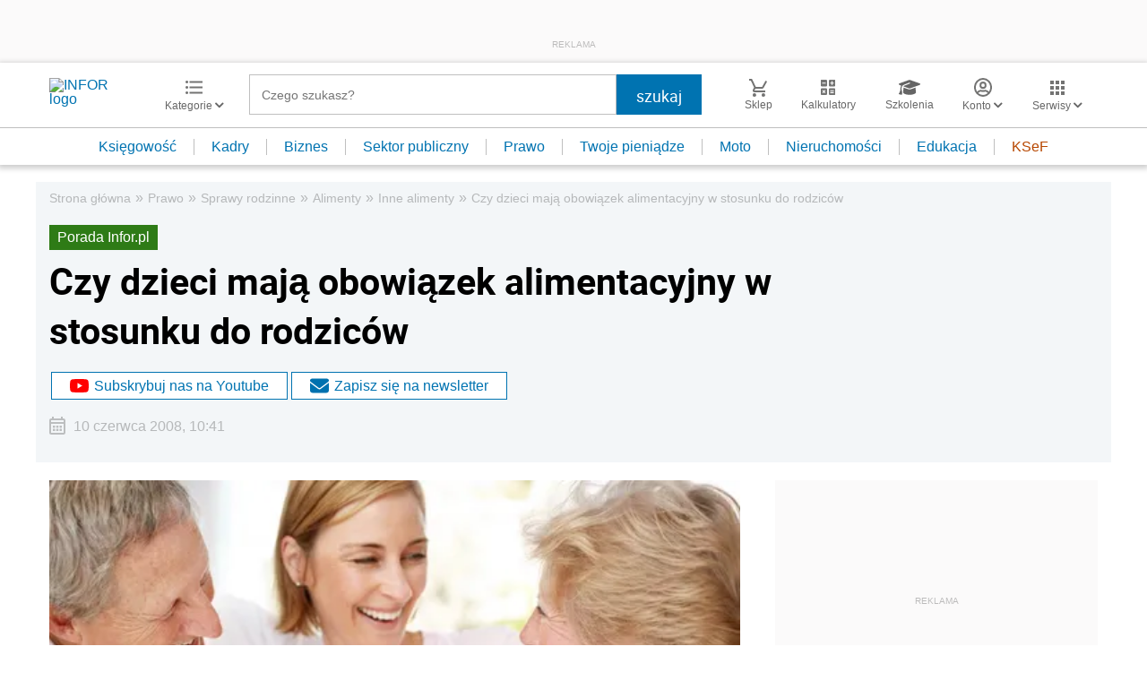

--- FILE ---
content_type: text/html; charset=utf-8
request_url: https://www.google.com/recaptcha/api2/aframe
body_size: 184
content:
<!DOCTYPE HTML><html><head><meta http-equiv="content-type" content="text/html; charset=UTF-8"></head><body><script nonce="u5gdWnBszCFY_B3M5TTWVA">/** Anti-fraud and anti-abuse applications only. See google.com/recaptcha */ try{var clients={'sodar':'https://pagead2.googlesyndication.com/pagead/sodar?'};window.addEventListener("message",function(a){try{if(a.source===window.parent){var b=JSON.parse(a.data);var c=clients[b['id']];if(c){var d=document.createElement('img');d.src=c+b['params']+'&rc='+(localStorage.getItem("rc::a")?sessionStorage.getItem("rc::b"):"");window.document.body.appendChild(d);sessionStorage.setItem("rc::e",parseInt(sessionStorage.getItem("rc::e")||0)+1);localStorage.setItem("rc::h",'1768719012570');}}}catch(b){}});window.parent.postMessage("_grecaptcha_ready", "*");}catch(b){}</script></body></html>

--- FILE ---
content_type: text/plain; charset=UTF-8
request_url: https://at.teads.tv/fpc?analytics_tag_id=PUB_5576&tfpvi=&gdpr_status=22&gdpr_reason=220&gdpr_consent=&ccpa_consent=&shared_ids=&sv=d656f4a&
body_size: -84
content:
YjNjOThjNDQtZmYyMS00NmVlLTkzMDYtYmU3NjhiZTFkMTRiIy0yLTc=